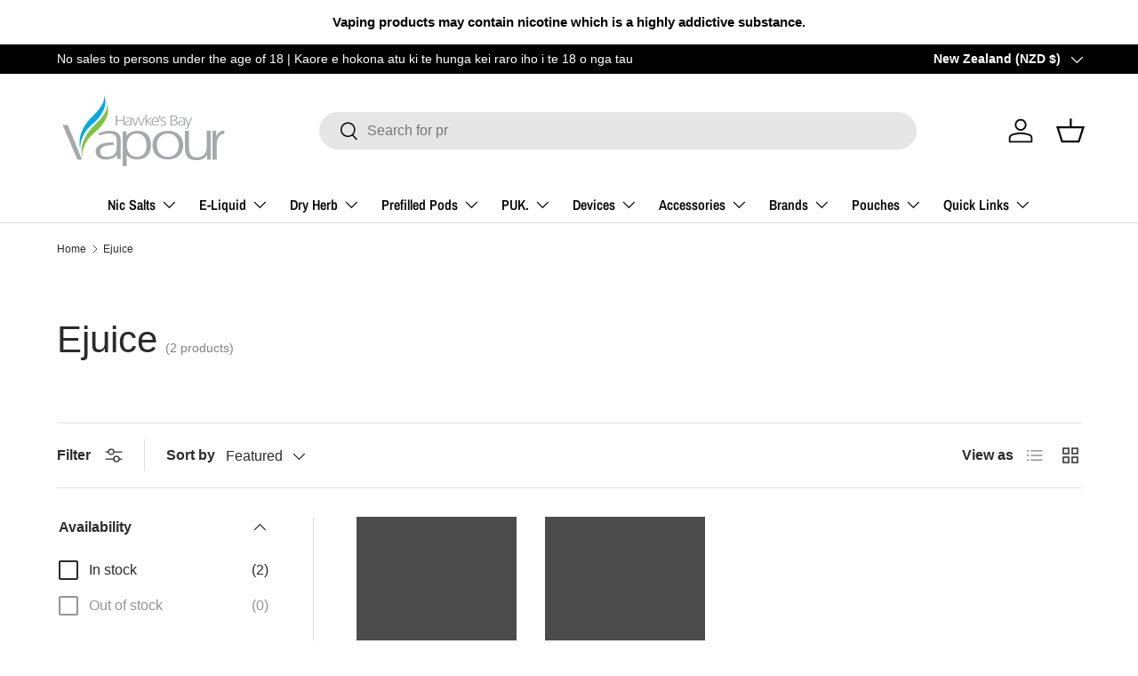

--- FILE ---
content_type: image/svg+xml
request_url: https://hbvapour.co.nz/cdn/shop/files/HBV_logo.svg?v=1739916832&width=200
body_size: 2321
content:
<svg viewBox="0 0 444 211" version="1.1" xmlns="http://www.w3.org/2000/svg" id="Layer_1">
  
  <defs>
    <style>
      .st0 {
        fill: #80c241;
      }

      .st1 {
        fill: #00aae2;
      }

      .st2 {
        fill: #a6a8ab;
      }
    </style>
  </defs>
  <g id="layer1">
    <g id="g48">
      <g id="g30">
        <path d="M150.33,68.16v11.35h15.33v-11.35h3v25.69h-3v-12.13h-15.33v12.13h-3v-25.69h3Z" class="st2" id="path10"></path>
        <path d="M175.05,84.87c-1.49.82-2.24,1.97-2.24,3.44,0,1.25.37,2.23,1.11,2.94.73.71,1.93,1.06,3.58,1.06,2.14,0,3.75-.61,4.84-1.82,1.08-1.21,1.63-2.8,1.63-4.76v-5.92c0-1.64-.45-2.84-1.33-3.61-.89-.76-2.15-1.14-3.8-1.14-1.1,0-2.23.14-3.38.42-1.17.29-2.18.67-3.04,1.16l-.87-1.54c.18-.1.52-.26,1.02-.49.52-.24,1.11-.46,1.79-.68.68-.22,1.43-.41,2.24-.59.81-.17,1.61-.25,2.4-.25,2.54,0,4.46.56,5.77,1.69,1.31,1.13,1.96,2.79,1.96,5v12.2c0,.37.01.7.04.99.03.27.01.55-.04.85l-2.48.04v-2.98c-.98,1.32-2.11,2.23-3.38,2.72-1.27.49-2.56.74-3.86.74-2.27,0-4.01-.57-5.28-1.7-1.26-1.12-1.89-2.57-1.89-4.33,0-2.16,1-3.82,3-4.98,2-1.16,4.91-1.74,8.73-1.74h.3c.04.42.04.76.04,1.03v.66c0,.2,0,.29-.04.29-3.05.05-5.31.49-6.8,1.3h0Z" class="st2" id="path12"></path>
        <path d="M211.03,91.46l6.26-17.94h2.73l-7.38,20.33h-3.3l-6.04-17.87-6,17.87h-3.34l-7.21-20.33h2.96l5.99,17.9,6.12-17.68v-.18h3.38l5.82,17.9Z" class="st2" id="path14"></path>
        <path d="M224.19,66.29v14.63l9.95-7.39h3.52l-10.77,8.02,12.03,12.31h-3.7l-10.94-11.51-.09.11v11.39h-2.73v-27.57h2.73Z" class="st2" id="path16"></path>
        <path d="M241.4,84.26l.04-1.91h10.43c-.06-2.28-.57-4.06-1.52-5.34-.95-1.29-2.31-1.93-4.04-1.93-2.09,0-3.76.8-5.04,2.39-1,1.28-1.58,2.9-1.79,4.89v1.98c.16,2.43.8,4.31,1.96,5.67,1.33,1.54,3.21,2.31,5.65,2.31.61,0,1.24-.09,1.91-.26.67-.18,1.28-.38,1.84-.61.57-.23,1.06-.48,1.49-.74.41-.26.69-.47.84-.65l1.35,1.58c-.29.25-.74.52-1.35.83-.61.31-1.28.59-2.04.87-.76.27-1.53.49-2.33.68-.8.18-1.51.27-2.14.27-3.33,0-5.85-.91-7.54-2.74-1.69-1.82-2.55-4.45-2.55-7.89,0-1.52.23-2.92.7-4.2.46-1.29,1.1-2.4,1.91-3.35.81-.94,1.78-1.68,2.91-2.22,1.12-.54,2.35-.81,3.69-.81,3.03,0,5.34.9,6.93,2.72,1.57,1.82,2.29,4.35,2.14,7.61l-.04.92-13.42-.07Z" class="st2" id="path18"></path>
        <path d="M258.25,76.25h-2.7v-8.08h2.7v8.08Z" class="st2" id="path20"></path>
        <path d="M272.2,90.86c-.38.72-.91,1.34-1.61,1.86-.7.51-1.53.91-2.49,1.19-.97.28-2.07.43-3.28.43s-2.3-.11-3.43-.31c-1.12-.21-1.98-.45-2.52-.72l.3-2.28c.12.09.36.22.74.36.37.15.83.29,1.35.43.52.13,1.1.25,1.71.35.63.1,1.24.15,1.85.15.7,0,1.35-.09,1.93-.28.6-.18,1.12-.43,1.58-.75.47-.32.83-.7,1.09-1.14.26-.44.39-.92.39-1.44,0-.58-.12-1.11-.36-1.56-.25-.45-.59-.85-1.02-1.2-.43-.34-.94-.65-1.52-.93-.58-.28-1.19-.56-1.82-.82-.64-.27-1.31-.57-2-.89-.7-.32-1.34-.7-1.91-1.14-.58-.44-1.06-.96-1.44-1.56-.38-.6-.56-1.31-.56-2.12,0-.86.18-1.62.54-2.3.36-.68.85-1.24,1.48-1.69.62-.45,1.38-.8,2.26-1.05.88-.24,1.84-.36,2.89-.36.47,0,.97.03,1.52.09.55.06,1.09.14,1.61.24.51.1.99.2,1.41.31.41.11.74.21.98.31l-.31,1.95c-.64-.24-1.42-.46-2.37-.64-.94-.19-1.84-.28-2.67-.28-1.57,0-2.72.31-3.47.92-.76.61-1.13,1.43-1.13,2.46,0,.81.46,1.52,1.41,2.15.94.63,2.11,1.21,3.5,1.74,1.86.71,3.31,1.54,4.36,2.48,1.06.94,1.59,2.15,1.59,3.62,0,.88-.19,1.68-.56,2.41h0Z" class="st2" id="path22"></path>
        <path d="M298.6,92.01c-2.01,1.23-4.87,1.84-8.58,1.84h-6.25v-25.69h7.08c3.24,0,5.69.52,7.34,1.56,1.65,1.04,2.47,2.68,2.47,4.91,0,1.55-.41,2.79-1.23,3.73-.83.94-2.3,1.61-4.41,2,1.15.22,2.15.53,3,.94.84.41,1.53.88,2.06,1.42.54.54.93,1.13,1.18,1.78.25.65.36,1.33.36,2.04,0,2.42-1,4.25-3.01,5.47h0ZM296.49,82.74c-1.39-.89-3.45-1.28-6.17-1.15l-1.87.07-.04-2.28h1.87c2.37,0,4.19-.41,5.47-1.21,1.27-.81,1.91-2.02,1.91-3.64,0-1.39-.57-2.44-1.71-3.12-1.15-.69-2.76-1.03-4.84-1.03h-4.26l-.08,9v12.27h3.34c2.69,0,4.78-.41,6.26-1.23,1.47-.82,2.22-2.04,2.22-3.66,0-1.79-.7-3.13-2.09-4.03h0Z" class="st2" id="path24"></path>
        <path d="M307.87,84.87c-1.5.82-2.24,1.97-2.24,3.44,0,1.25.37,2.23,1.11,2.94.73.71,1.93,1.06,3.58,1.06,2.14,0,3.76-.61,4.85-1.82,1.08-1.21,1.63-2.8,1.63-4.76v-5.92c0-1.64-.44-2.84-1.33-3.61-.88-.76-2.14-1.14-3.8-1.14-1.1,0-2.23.14-3.39.42-1.15.29-2.17.67-3.03,1.16l-.87-1.54c.17-.1.51-.26,1.02-.49.5-.24,1.1-.46,1.77-.68.68-.22,1.42-.41,2.24-.59.82-.17,1.62-.25,2.39-.25,2.55,0,4.48.56,5.77,1.69,1.31,1.13,1.96,2.79,1.96,5v12.2c0,.37.02.7.04.99.02.27.01.55-.04.85l-2.47.04v-2.98c-.99,1.32-2.11,2.23-3.39,2.72-1.27.49-2.56.74-3.86.74-2.26,0-4.02-.57-5.28-1.7-1.26-1.12-1.89-2.57-1.89-4.33,0-2.16,1-3.82,3-4.98,1.99-1.16,4.91-1.74,8.73-1.74h.31c.03.42.04.76.04,1.03v.66c0,.2-.01.29-.04.29-3.04.05-5.3.49-6.79,1.3h0Z" class="st2" id="path26"></path>
        <path d="M337.76,73.53l-9.04,23.08c-.26.64-.57,1.26-.91,1.88-.35.61-.75,1.16-1.22,1.65-.47.49-.99.89-1.59,1.19-.59.31-1.23.46-1.93.46s-1.29-.04-1.79-.11c-.51-.07-.89-.14-1.11-.19l.21-1.94,2,.29c.93,0,1.69-.3,2.3-.92.61-.62,1.08-1.49,1.44-2.61l.82-2.68-7.86-20.11h2.91l6.3,17.05,6.52-17.05h2.95Z" class="st2" id="path28"></path>
      </g>
      <path d="M62.72,178.9h-11.5L14.3,92.28h12.9l35.51,86.62Z" class="st2" id="path32"></path>
      <path d="M116.12,146.64c-5.53,2.78-8.29,6.65-8.29,11.63,0,4.23,1.36,7.54,4.09,9.94,2.74,2.4,7.16,3.61,13.28,3.61,7.94,0,13.91-2.06,17.93-6.16,4.02-4.11,6.03-9.47,6.03-16.1v-20.02c0-5.56-1.65-9.61-4.91-12.19-3.27-2.57-7.95-3.86-14.07-3.86-4.07,0-8.27.47-12.56,1.43-4.29.96-8.03,2.26-11.25,3.92l-3.23-5.23c.64-.33,1.9-.88,3.79-1.67,1.89-.79,4.08-1.56,6.6-2.3,2.52-.75,5.28-1.41,8.29-1.99,2.99-.58,5.94-.87,8.85-.87,9.43,0,16.56,1.91,21.39,5.72,4.83,3.81,7.24,9.45,7.24,16.9v41.29c0,1.24.05,2.36.15,3.36.11.91.06,1.86-.15,2.86l-9.18.13v-10.07c-3.63,4.47-7.82,7.54-12.53,9.19-4.72,1.66-9.5,2.49-14.32,2.49-8.37,0-14.86-1.91-19.55-5.72-4.66-3.81-6.98-8.7-6.98-14.67,0-7.3,3.69-12.92,11.1-16.85,7.39-3.94,18.17-5.91,32.33-5.91h1.12c.1,1.41.15,2.57.15,3.48v2.24c0,.66-.06,1-.15,1-11.28.17-19.67,1.63-25.18,4.41h0Z" class="st2" id="path34"></path>
      <path d="M174.53,195h-10.13v-86.72h9.16v11.57c3.96-5.05,8.21-8.5,12.71-10.32,4.5-1.82,9.16-2.73,13.99-2.73,11.58,0,20.24,3.11,25.97,9.33,5.75,6.21,8.62,15.04,8.62,26.48,0,5.48-.78,10.43-2.33,14.86-1.57,4.43-3.82,8.21-6.77,11.32-2.95,3.11-6.56,5.52-10.85,7.22-4.29,1.69-9.16,2.54-14.63,2.54-4.93,0-9.8-.91-14.56-2.74-4.78-1.82-8.5-4.93-11.18-9.32v28.52ZM174.53,142.73c0,4.23.59,8.13,1.77,11.69,1.18,3.57,2.84,6.63,4.99,9.19,2.14,2.57,4.72,4.59,7.73,6.04,2.99,1.46,6.36,2.18,10.13,2.18,8.04,0,14.15-2.62,18.34-7.84,4.17-5.22,6.27-12.35,6.27-21.39,0-4.39-.56-8.37-1.69-11.93-1.12-3.57-2.74-6.63-4.83-9.2-2.09-2.57-4.66-4.54-7.72-5.91-3.05-1.37-6.51-2.05-10.37-2.05-3.55,0-6.83.7-9.89,2.11-3.05,1.41-5.65,3.38-7.8,5.91-2.15,2.53-3.84,5.6-5.07,9.2-1.24,3.61-1.84,7.57-1.84,11.87v.13h0Z" class="st2" id="path36"></path>
      <path d="M312.8,157.27c-1.82,4.4-4.38,8.17-7.72,11.32-3.32,3.15-7.38,5.59-12.13,7.33-4.78,1.74-10.05,2.61-15.86,2.61s-11.07-.87-15.84-2.61c-4.77-1.74-8.83-4.18-12.15-7.33-3.32-3.15-5.9-6.93-7.73-11.32-1.82-4.39-2.73-9.28-2.73-14.67s.91-10.17,2.73-14.61c1.83-4.43,4.41-8.21,7.73-11.32,3.32-3.11,7.37-5.53,12.15-7.28,4.77-1.74,10.05-2.61,15.84-2.61s11.08.87,15.86,2.61c4.75,1.74,8.81,4.16,12.13,7.28,3.34,3.1,5.9,6.88,7.72,11.32,1.83,4.43,2.74,9.31,2.74,14.61s-.91,10.28-2.74,14.67ZM302.51,130.92c-1.3-3.56-3.14-6.64-5.55-9.2-2.43-2.57-5.28-4.58-8.62-6.03-3.32-1.45-7.07-2.18-11.26-2.18s-7.94.72-11.26,2.18c-3.32,1.45-6.19,3.46-8.6,6.03-2.43,2.57-4.27,5.64-5.55,9.2-1.31,3.57-1.94,7.46-1.94,11.69s.64,8.27,1.94,11.88c1.28,3.6,3.12,6.69,5.55,9.26,2.41,2.57,5.28,4.56,8.6,5.97,3.32,1.41,7.08,2.12,11.26,2.12s7.94-.71,11.26-2.12c3.34-1.41,6.19-3.4,8.62-5.97,2.41-2.57,4.25-5.66,5.55-9.26,1.28-3.61,1.93-7.57,1.93-11.88s-.64-8.12-1.93-11.69Z" class="st2" id="path38"></path>
      <path d="M384.15,178.7h-9l-.15-12.21c-2.25,4.42-5.63,7.82-10.15,10.2-4.5,2.38-9.95,3.57-16.4,3.57-9.76,0-16.96-2.43-21.64-7.27-4.65-4.85-6.99-12-6.99-21.44v-44.69h10.13v44.69c0,6.84,1.69,12.17,5.06,15.98,3.38,3.81,8.28,5.72,14.71,5.72,3.65,0,6.97-.61,9.98-1.82,3.01-1.21,5.57-2.9,7.72-5.07,2.16-2.16,3.79-4.78,4.91-7.85,1.12-3.08,1.68-6.43,1.68-10.08v-41.57h10.13v71.85Z" class="st2" id="path40"></path>
      <path d="M116.04,14.61c10.6,20.23-22.09,50.7-22.09,50.7-2.33,2.48-3.84,4.15-8.18,8.51-7.7,7.8-15.55,17.73-21.36,29.61-5.91,12.05-7.72,23.2-7.9,30.11-.25,14.05,1.96,20.23,1.78,20.48.1.14-1.33-12.73,3.6-26.01,7.13-19.27,14.4-26.49,26.5-37.79,0,0,48.02-36.75,27.66-75.61Z" class="st1" id="path42"></path>
      <path d="M122.8,35.9c11.42,19.87-22.81,50.45-22.81,50.45-2.35,2.46-3.9,4.1-8.29,8.42-7.8,7.71-15.79,17.57-21.77,29.38-6.1,11.98-8.05,23.11-8.32,30.02-.45,14.04,1.66,20.26,1.5,20.49.09.15-1.15-12.74,3.95-25.96,7.41-19.19,14.76-26.33,27.03-37.49,0,0,49.7-38.79,28.7-75.29h0Z" class="st0" id="path44"></path>
      <path d="M418.22,105.59c-3.78.31-7.38,1.46-10.78,3.56-3.96,2.46-7.12,6.41-9.49,11.85v-14.32h-9.16v71.95h10.13v-35.36c0-4.41.47-8.39,1.38-11.97.91-3.58,2.21-6.65,3.94-9.2,1.71-2.54,3.82-4.53,6.35-5.96,2.25-1.26,4.83-1.88,7.63-2.02v-8.53Z" class="st2" id="path46"></path>
    </g>
  </g>
</svg>